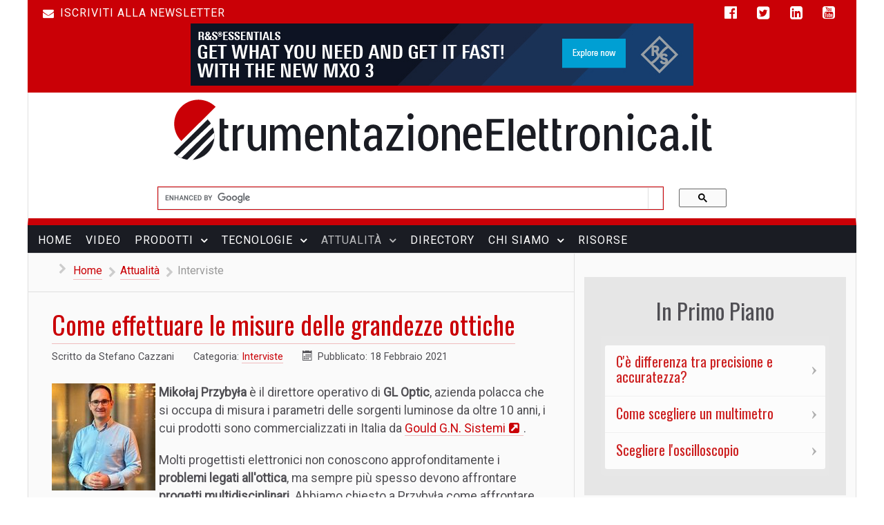

--- FILE ---
content_type: text/html; charset=utf-8
request_url: https://www.strumentazioneelettronica.it/attualita/interviste/?start=15
body_size: 14147
content:
                        <!DOCTYPE html>
<html lang="it-IT" dir="ltr">
        <head>
    
            <meta name="viewport" content="width=device-width, initial-scale=1.0">
        <meta http-equiv="X-UA-Compatible" content="IE=edge" />
        

        
            
         <meta charset="utf-8" />
	<base href="https://www.strumentazioneelettronica.it/attualita/interviste/" />
	<meta name="keywords" content="strumentazione, elettronica, misure, elettroniche, strumenti, elettronici" />
	<meta name="robots" content="max-snippet:-1, max-image-preview:large, max-video-preview:-1" />
	<meta property="og:locale" content="it_IT" />
	<meta property="og:title" content="Interviste strumentazione - Page 4" />
	<meta property="og:url" content="https://www.strumentazioneelettronica.it/attualita/interviste/?start=15" />
	<meta property="og:description" content="Le interviste ai protagonisti del settore della strumentazione elettronica in Italia e nel mondo" />
	<meta property="og:image" content="https://www.strumentazioneelettronica.it/images/headers/LOGO-SE3.png" />
	<meta name="description" content="Le interviste ai protagonisti del settore della strumentazione elettronica in Italia e nel mondo" />
	<meta name="generator" content="Joomla! - Open Source Content Management" />
	<title>Interviste strumentazione - Page 4</title>
	<link href="/attualita/interviste/rss.feed" rel="alternate" type="application/rss+xml" title="RSS 2.0" />
	<link href="/attualita/interviste/atom.feed" rel="alternate" type="application/atom+xml" title="Atom 1.0" />
	<link href="/favicon.ico" rel="shortcut icon" type="image/vnd.microsoft.icon" />
	<link href="/components/com_jcomments/tpl/default/style.css?v=3002" rel="stylesheet" />
	<link href="/plugins/system/jce/css/content.css?badb4208be409b1335b815dde676300e" rel="stylesheet" />
	<link href="/plugins/system/rokbox/assets/styles/rokbox.css" rel="stylesheet" />
	<link href="/modules/mod_raxo_allmode/tmpl/allmode-list/allmode-list.css" rel="stylesheet" />
	<link href="/modules/mod_raxo_allmode/tmpl/allmode-pagination/allmode-pagination.css" rel="stylesheet" />
	<link href="/media/gantry5/assets/css/lightcase.css" rel="stylesheet" />
	<link href="/media/gantry5/engines/nucleus/css-compiled/nucleus.css" rel="stylesheet" />
	<link href="/templates/rt_notio/custom/css-compiled/notio_15.css" rel="stylesheet" />
	<link href="/media/gantry5/assets/css/bootstrap-gantry.css" rel="stylesheet" />
	<link href="/media/gantry5/engines/nucleus/css-compiled/joomla.css" rel="stylesheet" />
	<link href="/media/jui/css/icomoon.css" rel="stylesheet" />
	<link href="/media/gantry5/assets/css/font-awesome.min.css" rel="stylesheet" />
	<link href="/templates/rt_notio/custom/css-compiled/notio-joomla_15.css" rel="stylesheet" />
	<link href="/templates/rt_notio/custom/css-compiled/custom_15.css" rel="stylesheet" />
	<link href="/templates/rt_notio/css/animate.css" rel="stylesheet" />
	<script type="application/json" class="joomla-script-options new">{"csrf.token":"d4f15c39a0ad46c2a8efa9303fecd240","system.paths":{"root":"","base":""}}</script>
	<script src="/media/jui/js/jquery.min.js?42bdd44f6db345d5e4d23aed8d962471"></script>
	<script src="/media/jui/js/jquery-noconflict.js?42bdd44f6db345d5e4d23aed8d962471"></script>
	<script src="/media/jui/js/jquery-migrate.min.js?42bdd44f6db345d5e4d23aed8d962471"></script>
	<script src="/media/system/js/caption.js?42bdd44f6db345d5e4d23aed8d962471"></script>
	<script src="/media/jui/js/bootstrap.min.js?42bdd44f6db345d5e4d23aed8d962471"></script>
	<script src="/media/system/js/mootools-core.js?42bdd44f6db345d5e4d23aed8d962471"></script>
	<script src="/media/system/js/core.js?42bdd44f6db345d5e4d23aed8d962471"></script>
	<script src="/media/system/js/mootools-more.js?42bdd44f6db345d5e4d23aed8d962471"></script>
	<script src="/plugins/system/rokbox/assets/js/rokbox.js"></script>
	<script src="/modules/mod_raxo_allmode/tmpl/allmode-pagination/allmode-pagination.js"></script>
	<script src="/media/jui/js/jquery.ui.core.min.js?42bdd44f6db345d5e4d23aed8d962471"></script>
	<script>
jQuery(window).on('load',  function() {
				new JCaption('img.caption');
			});jQuery(function($){ initTooltips(); $("body").on("subform-row-add", initTooltips); function initTooltips (event, container) { container = container || document;$(container).find(".hasTooltip").tooltip({"html": true,"container": "body"});} });if (typeof RokBoxSettings == 'undefined') RokBoxSettings = {pc: '100'};
	</script>
	<link rel="canonical" href="/attualita/interviste/?start=15" />
	<!-- Start: Dati strutturati di Google  -->
            
<script type="application/ld+json">
{
    "@context": "https://schema.org",
    "@type": "BreadcrumbList",
    "itemListElement": [
        {
            "@type": "ListItem",
            "position": 1,
            "name": "Home",
            "item": "https://www.strumentazioneelettronica.it/"
        },
        {
            "@type": "ListItem",
            "position": 2,
            "name": "Attualità",
            "item": "https://www.strumentazioneelettronica.it/attualita/"
        },
        {
            "@type": "ListItem",
            "position": 3,
            "name": "Interviste",
            "item": "https://www.strumentazioneelettronica.it/attualita/interviste/"
        }
    ]
}
</script>
            <!-- End: Dati strutturati di Google  -->

    
                    <link rel="apple-touch-icon" sizes="76x76" href="/apple-touch-icon.png">
<link rel="icon" type="image/png" sizes="32x32" href="/favicon-32x32.png">
<link rel="icon" type="image/png" sizes="16x16" href="/favicon-16x16.png">
<link rel="manifest" href="/site.webmanifest">
<link rel="mask-icon" href="/safari-pinned-tab.svg" color="#5bbad5">
<meta name="msapplication-TileColor" content="#da532c">
<meta name="theme-color" content="#ffffff">
<!-- Global site tag (gtag.js) - Google Analytics -->
<script async src="https://www.googletagmanager.com/gtag/js?id=UA-435959-12"></script>
<script>
  window.dataLayer = window.dataLayer || [];
  function gtag(){dataLayer.push(arguments);}
  gtag('js', new Date());
  gtag('config', 'UA-435959-12');
</script>
<!-- fine GA -->
<!-- GA outgoing -->
<script>
/**
* Monitoraggio link in uscita
<a href="http://www.example.com" onclick="trackOutboundLink('Outgoing/Download','Azienda','http://www.example.com'); return false;">Non perderti example.com</a>

*/
var trackOutboundLink = function(categoria, azienda, url) {
  gtag('event', azienda, {
    'event_category': categoria,
    'event_label': url,
    'transport_type': 'beacon',
    'event_callback': function(){document.location = url;}
  });
}
</script>
<!-- Fine GA outgoing -->
<!-- G Ads -->
<script async src="https://pagead2.googlesyndication.com/pagead/js/adsbygoogle.js?client=ca-pub-9439191508951334"
     crossorigin="anonymous"></script>
<!-- Fine G Ads -->
<!-- Bing -->

<script>(function(w,d,t,r,u){var f,n,i;w[u]=w[u]||[],f=function(){var o={ti:"4010021"};o.q=w[u],w[u]=new UET(o),w[u].push("pageLoad")},n=d.createElement(t),n.src=r,n.async=1,n.onload=n.onreadystatechange=function(){var s=this.readyState;s&&s!=="loaded"&&s!=="complete"||(f(),n.onload=n.onreadystatechange=null)},i=d.getElementsByTagName(t)[0],i.parentNode.insertBefore(n,i)})(window,document,"script","//bat.bing.com/bat.js","uetq");</script>
<!-- fine Bing -->
<!-- Mailchimp -->
<script id="mcjs">!function(c,h,i,m,p){m=c.createElement(h),p=c.getElementsByTagName(h)[0],m.async=1,m.src=i,p.parentNode.insertBefore(m,p)}(document,"script","https://chimpstatic.com/mcjs-connected/js/users/e986d7d76398377bbf42030ae/0580c620161467a293b9fc633.js");</script>
<!-- fine Mailchimp -->
            
</head>

    <body class="gantry site com_content view-category layout-blog no-task dir-ltr itemid-270 outline-15 g-offcanvas-left g-rightsidebar g-style-preset1">
        
                    

        <div id="g-offcanvas"  data-g-offcanvas-swipe="0" data-g-offcanvas-css3="1">
                        <div class="g-grid">                        

        <div class="g-block size-100 btn-menu">
             <div id="mobile-menu-1944-particle" class="g-content g-particle">            <div id="g-mobilemenu-container" data-g-menu-breakpoint="51rem"></div>
            </div>
        </div>
            </div>
    </div>
        <div id="g-page-surround">
            <div class="g-offcanvas-hide g-offcanvas-toggle" role="navigation" data-offcanvas-toggle aria-controls="g-offcanvas" aria-expanded="false"><i class="fa fa-fw fa-bars"></i></div>                        

                                            
        <div class="g-container">        <section id="g-top" class="g-default-top">
                                        <div class="g-grid">                        

        <div class="g-block size-100">
             <div class="g-system-messages">
                                            <div id="system-message-container">
    </div>

            
    </div>
        </div>
            </div>
                            <div class="g-grid">                        

        <div class="g-block size-50 smallpaddingall nomarginbottom nomargintop align-left hidden-phone">
             <div id="menu-3861-particle" class="g-content g-particle">            <nav class="g-main-nav" data-g-hover-expand="true">
        <ul class="g-toplevel">
                                                                                                                
        
                
        
                
        
        <li class="g-menu-item g-menu-item-type-component g-menu-item-296 g-standard  ">
                            <a class="g-menu-item-container" href="/newsletter-201406191332/">
                                                <i class="fa fa-envelope" aria-hidden="true"></i>
                                                    <span class="g-menu-item-content">
                                    <span class="g-menu-item-title">ISCRIVITI ALLA NEWSLETTER</span>
            
                    </span>
                                                </a>
                                </li>
    
    
        </ul>
    </nav>
            </div>
        </div>
                    

        <div class="g-block size-50 nomargintop nomarginbottom smallpaddingall align-right hidden-phone">
             <div id="menu-6824-particle" class="g-content g-particle">            <nav class="g-main-nav" data-g-hover-expand="true">
        <ul class="g-toplevel">
                                                                                                                
                                                                                                                                
                
        
                
        
        <li class="g-menu-item g-menu-item-type-url g-menu-item-475 g-standard  ">
                            <a class="g-menu-item-container" href="https://www.facebook.com/StrumentazioneElettronica/" title="Facebook" aria-label="Facebook" target="_blank" rel="noopener&#x20;noreferrer">
                                                <i class="fa fa-facebook-official fa-lg" aria-hidden="true"></i>
                                                    <span class="g-menu-item-content">
                            
                    </span>
                                                </a>
                                </li>
    
                                                                                                
                                                                                                                                
                
        
                
        
        <li class="g-menu-item g-menu-item-type-url g-menu-item-476 g-standard  ">
                            <a class="g-menu-item-container" href="https://twitter.com/strumentazione" title="Twitter" aria-label="Twitter" target="_blank" rel="noopener&#x20;noreferrer">
                                                <i class="fa fa-twitter-square fa-lg" aria-hidden="true"></i>
                                                    <span class="g-menu-item-content">
                            
                    </span>
                                                </a>
                                </li>
    
                                                                                                
                                                                                                                                
                
        
                
        
        <li class="g-menu-item g-menu-item-type-url g-menu-item-477 g-standard  ">
                            <a class="g-menu-item-container" href="https://www.linkedin.com/company/strumentazioneelettronica" title="Linked In" aria-label="Linked In" target="_blank" rel="noopener&#x20;noreferrer">
                                                <i class="fa fa-linkedin-square fa-lg" aria-hidden="true"></i>
                                                    <span class="g-menu-item-content">
                            
                    </span>
                                                </a>
                                </li>
    
                                                                                                
                                                                                                                                
                
        
                
        
        <li class="g-menu-item g-menu-item-type-url g-menu-item-478 g-standard  ">
                            <a class="g-menu-item-container" href="https://www.youtube.com/channel/UCyHnExyn8NRilx3Qmscdsew/" title="You Tube" aria-label="You Tube" target="_blank" rel="noopener&#x20;noreferrer">
                                                <i class="fa fa-youtube-square fa-lg" aria-hidden="true"></i>
                                                    <span class="g-menu-item-content">
                            
                    </span>
                                                </a>
                                </li>
    
    
        </ul>
    </nav>
            </div>
        </div>
            </div>
            
    </section></div>
                                        
        <div class="g-container">        <section id="g-navigation" class="section-horizontal-paddings g-default-navigation center">
                                        <div class="g-grid">                        

        <div class="g-block size-100 nomarginall nopaddingall hidden-desktop hidden-tablet" style="background-color&#x3A;&#x23;fff">
             <div class="g-content">
                                    <div class="platform-content"><div class="moduletable nomarginall nopaddingall hidden-desktop hidden-tablet">
						

<div class="customnomarginall nopaddingall hidden-desktop hidden-tablet"  >
	<p><a href="https://www.strumentazioneelettronica.it/"><img src="/images/headers/LOGO-SE3.png" alt="www.strumentazioneelettronica.it" style="display: block; margin-top:20px; margin-left: 2.5rem; margin-right: 20px; width: 84%; border: 0px solid #000000;" title="www.strumentazioneelettronica.it" /></a></p></div>
		</div></div>
            
        </div>
        </div>
            </div>
                            <div class="g-grid">                        

        <div class="g-block size-100 nopaddingall nomargintop hidden-phone">
             <div class="g-content">
                                    <div class="platform-content"><div class="moduletable flush">
						

<div class="customflush"  >
	<!-- Strumentazione_Leaderboard_728-90--> <a href="https://www.rohde-schwarz.com/it/prodotti/misura-e-collaudo/oscilloscopi/promotion/next-generation_255909.html" target="_blank" rel="noopener" title="Oscilloscopio Rohde &amp; Schwarz R&amp;S MXO 3"><img src="/images/banners/2601-Rohde_MXO3_728x90.jpg" alt="Oscilloscopio Rohde &amp; Schwarz MXO 3" width="728" height="90" title="Offerta speciale Rohde &amp; Schwarz" /></a></div>
		</div></div>
            
        </div>
        </div>
            </div>
            
    </section></div>
                                        
        <div class="g-container">        <header id="g-header" class="g-default-header nomarginall">
                                        <div class="g-grid">                        

        <div class="g-block size-100 g-logo nopaddingall hidden-phone" Style="background-color&#x3A;&#x20;&#x23;ffffff&#x3B;&#x20;padding-top&#x3A;10px&#x3B;&#x20;border-left&#x3A;1px&#x20;solid&#x20;&#x20;&#x23;e0e0e0&#x3B;&#x20;border-right&#x3A;1px&#x20;solid&#x20;&#x20;&#x23;e0e0e0&#x3B;">
             <div class="g-content">
                                    <div class="platform-content"><div class="moduletable nomarginall nopaddingall hidden-phone ">
						

<div class="customnomarginall nopaddingall hidden-phone "  >
	<p><a href="/"><img src="/images/headers/LOGO-SE3.png" alt="www.strumentazioneelettronica.it" style="display: block; margin-left: auto; margin-right: auto; border: 0px solid #000000;" title="www.strumentazioneelettronica.it" /></a></p></div>
		</div></div>
            
        </div>
        </div>
            </div>
                            <div class="g-grid">                        

        <div class="g-block size-100 center nopaddingall visible-phone" style="background-color&#x3A;&#x23;fff&#x3B;">
             <div class="g-content">
                                    <div class="platform-content"><div class="moduletable flush">
						

<div class="customflush"  >
	<a href="https://www.rohde-schwarz.com/it/prodotti/misura-e-collaudo/oscilloscopi/promotion/next-generation_255909.html" title="Oscilloscopio R&amp;S MXO 3"><img src="/images/banners/2601-Rohde_MXO3_728x90.jpg" alt="Oscilloscopio R&amp;S MXO 3" width="728" height="90" /></a></div>
		</div></div>
            
        </div>
        </div>
            </div>
                            <div class="g-grid">                        

        <div class="g-block size-15 hidden-phone" style="background-color&#x3A;&#x23;ffffff&#x3B;border-bottom&#x3A;10px&#x20;solid&#x20;&#x23;ca0006&#x3B;&#x20;border-left&#x3A;1px&#x20;solid&#x20;&#x20;&#x23;e0e0e0&#x3B;">
             <div class="g-content">
                                    <div class="platform-content"><div class="moduletable ">
						

<div class="custom"  >
	</div>
		</div></div>
            
        </div>
        </div>
                    

        <div class="g-block size-70 nomarginall nopaddingall align-right" style="background-color&#x3A;&#x23;ffffff&#x3B;border-bottom&#x3A;10px&#x20;solid&#x20;&#x23;ca0006">
             <div class="g-content">
                                    <div class="platform-content"><div class="moduletable ">
						

<div class="custom"  >
	<script type="text/javascript">
	(function() {
		var cx = 'partner-pub-9439191508951334:evgopv-elli';
		var gcse = document.createElement('script');
		gcse.type = 'text/javascript';
		gcse.async = true;
		gcse.src = 'https://cse.google.com/cse.js?cx=' + cx;
		var s = document.getElementsByTagName('script')[0];
		s.parentNode.insertBefore(gcse, s);
	})();
</script>
<gcse:searchbox-only>resultsUrl="https://www.strumentazioneelettronica.it/risultati-ricerca/"</gcse:searchbox-only></div>
		</div></div>
            
        </div>
        </div>
                    

        <div class="g-block size-15 hidden-phone" style="background-color&#x3A;&#x23;ffffff&#x3B;border-bottom&#x3A;10px&#x20;solid&#x20;&#x23;ca0006&#x3B;border-right&#x3A;1px&#x20;solid&#x20;&#x20;&#x23;e0e0e0&#x3B;">
             <div class="g-content">
                                    <div class="platform-content"><div class="moduletable ">
						

<div class="custom"  >
			<div class="moduletable ">
						

<div class="custom"  >
	</div>
		</div>
	</div>
		</div></div>
            
        </div>
        </div>
            </div>
                            <div class="g-grid">                        

        <div class="g-block size-100 nopaddingall" style="margin&#x3A;7px&#x3B;">
             <div id="menu-9191-particle" class="g-content g-particle">            <nav class="g-main-nav" data-g-mobile-target data-g-hover-expand="true">
        <ul class="g-toplevel">
                                                                                                                
        
                
        
                
        
        <li class="g-menu-item g-menu-item-type-component g-menu-item-211 g-standard  ">
                            <a class="g-menu-item-container" href="/">
                                                                <span class="g-menu-item-content">
                                    <span class="g-menu-item-title">Home</span>
            
                    </span>
                                                </a>
                                </li>
    
                                                                                                
        
                
        
                
        
        <li class="g-menu-item g-menu-item-type-component g-menu-item-295 g-standard  ">
                            <a class="g-menu-item-container" href="/video/">
                                                                <span class="g-menu-item-content">
                                    <span class="g-menu-item-title">Video</span>
            
                    </span>
                                                </a>
                                </li>
    
                                                                                                
        
                
        
                
        
        <li class="g-menu-item g-menu-item-type-component g-menu-item-242 g-parent g-standard g-menu-item-link-parent ">
                            <a class="g-menu-item-container" href="/nuovi-prodotti/">
                                                                <span class="g-menu-item-content">
                                    <span class="g-menu-item-title">Prodotti</span>
            
                    </span>
                    <span class="g-menu-parent-indicator" data-g-menuparent=""></span>                            </a>
                                                                            <ul class="g-dropdown g-inactive g-fade g-dropdown-right">
            <li class="g-dropdown-column">
                        <div class="g-grid">
                        <div class="g-block size-100">
            <ul class="g-sublevel">
                <li class="g-level-1 g-go-back">
                    <a class="g-menu-item-container" href="#" data-g-menuparent=""><span>Back</span></a>
                </li>
                                                                                                                    
        
                
        
                
        
        <li class="g-menu-item g-menu-item-type-component g-menu-item-251  ">
                            <a class="g-menu-item-container" href="/nuovi-prodotti/acquisizione-dati/">
                                                                <span class="g-menu-item-content">
                                    <span class="g-menu-item-title">Acquisizione Dati</span>
            
                    </span>
                                                </a>
                                </li>
    
                                                                                                
        
                
        
                
        
        <li class="g-menu-item g-menu-item-type-component g-menu-item-265  ">
                            <a class="g-menu-item-container" href="/nuovi-prodotti/analizzatori-logici/">
                                                                <span class="g-menu-item-content">
                                    <span class="g-menu-item-title">Analizzatori logici</span>
            
                    </span>
                                                </a>
                                </li>
    
                                                                                                
        
                
        
                
        
        <li class="g-menu-item g-menu-item-type-component g-menu-item-263  ">
                            <a class="g-menu-item-container" href="/nuovi-prodotti/ate/">
                                                                <span class="g-menu-item-content">
                                    <span class="g-menu-item-title">ATE</span>
            
                    </span>
                                                </a>
                                </li>
    
                                                                                                
        
                
        
                
        
        <li class="g-menu-item g-menu-item-type-component g-menu-item-264  ">
                            <a class="g-menu-item-container" href="/nuovi-prodotti/generatori/">
                                                                <span class="g-menu-item-content">
                                    <span class="g-menu-item-title">Generatori</span>
            
                    </span>
                                                </a>
                                </li>
    
                                                                                                
        
                
        
                
        
        <li class="g-menu-item g-menu-item-type-component g-menu-item-275  ">
                            <a class="g-menu-item-container" href="/nuovi-prodotti/industriale/">
                                                                <span class="g-menu-item-content">
                                    <span class="g-menu-item-title">Industriale</span>
            
                    </span>
                                                </a>
                                </li>
    
                                                                                                
        
                
        
                
        
        <li class="g-menu-item g-menu-item-type-component g-menu-item-276  ">
                            <a class="g-menu-item-container" href="/nuovi-prodotti/multimetri/">
                                                                <span class="g-menu-item-content">
                                    <span class="g-menu-item-title">Multimetri</span>
            
                    </span>
                                                </a>
                                </li>
    
                                                                                                
        
                
        
                
        
        <li class="g-menu-item g-menu-item-type-component g-menu-item-243  ">
                            <a class="g-menu-item-container" href="/nuovi-prodotti/oscilloscopi/">
                                                                <span class="g-menu-item-content">
                                    <span class="g-menu-item-title">Oscilloscopi</span>
            
                    </span>
                                                </a>
                                </li>
    
                                                                                                
        
                
        
                
        
        <li class="g-menu-item g-menu-item-type-component g-menu-item-271  ">
                            <a class="g-menu-item-container" href="/nuovi-prodotti/general-purpose/">
                                                                <span class="g-menu-item-content">
                                    <span class="g-menu-item-title">Pluriuso</span>
            
                    </span>
                                                </a>
                                </li>
    
                                                                                                
        
                
        
                
        
        <li class="g-menu-item g-menu-item-type-component g-menu-item-244  ">
                            <a class="g-menu-item-container" href="/nuovi-prodotti/analizzatori-di-spettro-e-segnali/">
                                                                <span class="g-menu-item-content">
                                    <span class="g-menu-item-title">RF e Microonde</span>
            
                    </span>
                                                </a>
                                </li>
    
                                                                                                
        
                
        
                
        
        <li class="g-menu-item g-menu-item-type-component g-menu-item-252  ">
                            <a class="g-menu-item-container" href="/nuovi-prodotti/telecom/">
                                                                <span class="g-menu-item-content">
                                    <span class="g-menu-item-title">Telecom</span>
            
                    </span>
                                                </a>
                                </li>
    
                                                                                                
        
                
        
                
        
        <li class="g-menu-item g-menu-item-type-component g-menu-item-504  ">
                            <a class="g-menu-item-container" href="/nuovi-prodotti/sensori/">
                                                                <span class="g-menu-item-content">
                                    <span class="g-menu-item-title">Sensori</span>
            
                    </span>
                                                </a>
                                </li>
    
    
            </ul>
        </div>
            </div>

            </li>
        </ul>
            </li>
    
                                                                                                
        
                
        
                
        
        <li class="g-menu-item g-menu-item-type-component g-menu-item-245 g-parent g-standard g-menu-item-link-parent ">
                            <a class="g-menu-item-container" href="/tecnologie/">
                                                                <span class="g-menu-item-content">
                                    <span class="g-menu-item-title">Tecnologie</span>
            
                    </span>
                    <span class="g-menu-parent-indicator" data-g-menuparent=""></span>                            </a>
                                                                            <ul class="g-dropdown g-inactive g-fade g-dropdown-right">
            <li class="g-dropdown-column">
                        <div class="g-grid">
                        <div class="g-block size-100">
            <ul class="g-sublevel">
                <li class="g-level-1 g-go-back">
                    <a class="g-menu-item-container" href="#" data-g-menuparent=""><span>Back</span></a>
                </li>
                                                                                                                    
        
                
        
                
        
        <li class="g-menu-item g-menu-item-type-component g-menu-item-249  ">
                            <a class="g-menu-item-container" href="/tecnologie/faq/">
                                                                <span class="g-menu-item-content">
                                    <span class="g-menu-item-title">FAQ</span>
            
                    </span>
                                                </a>
                                </li>
    
                                                                                                
        
                
        
                
        
        <li class="g-menu-item g-menu-item-type-component g-menu-item-250  ">
                            <a class="g-menu-item-container" href="/tecnologie/mr-volt/">
                                                                <span class="g-menu-item-content">
                                    <span class="g-menu-item-title">Dr Volt</span>
            
                    </span>
                                                </a>
                                </li>
    
                                                                                                
        
                
        
                
        
        <li class="g-menu-item g-menu-item-type-component g-menu-item-247  ">
                            <a class="g-menu-item-container" href="/tecnologie/analog-test/">
                                                                <span class="g-menu-item-content">
                                    <span class="g-menu-item-title">Misure Analogiche</span>
            
                    </span>
                                                </a>
                                </li>
    
                                                                                                
        
                
        
                
        
        <li class="g-menu-item g-menu-item-type-component g-menu-item-278  ">
                            <a class="g-menu-item-container" href="/tecnologie/digital-test/">
                                                                <span class="g-menu-item-content">
                                    <span class="g-menu-item-title">Misure Digitali</span>
            
                    </span>
                                                </a>
                                </li>
    
                                                                                                
        
                
        
                
        
        <li class="g-menu-item g-menu-item-type-component g-menu-item-273  ">
                            <a class="g-menu-item-container" href="/tecnologie/telecom/">
                                                                <span class="g-menu-item-content">
                                    <span class="g-menu-item-title">Telecom</span>
            
                    </span>
                                                </a>
                                </li>
    
                                                                                                
        
                
        
                
        
        <li class="g-menu-item g-menu-item-type-component g-menu-item-246  ">
                            <a class="g-menu-item-container" href="/tecnologie/wireless/">
                                                                <span class="g-menu-item-content">
                                    <span class="g-menu-item-title">Wireless</span>
            
                    </span>
                                                </a>
                                </li>
    
                                                                                                
        
                
        
                
        
        <li class="g-menu-item g-menu-item-type-component g-menu-item-782  ">
                            <a class="g-menu-item-container" href="/tecnologie/in-primo-piano/">
                                                                <span class="g-menu-item-content">
                                    <span class="g-menu-item-title">In Primo Piano</span>
            
                    </span>
                                                </a>
                                </li>
    
                                                                                                
        
                
        
                
        
        <li class="g-menu-item g-menu-item-type-component g-menu-item-281  ">
                            <a class="g-menu-item-container" href="/tecnologie/libri-20090527250/">
                                                                <span class="g-menu-item-content">
                                    <span class="g-menu-item-title">Libri</span>
            
                    </span>
                                                </a>
                                </li>
    
                                                                                                
        
                
        
                
        
        <li class="g-menu-item g-menu-item-type-component g-menu-item-521  ">
                            <a class="g-menu-item-container" href="/tecnologie/risorse/">
                                                                <span class="g-menu-item-content">
                                    <span class="g-menu-item-title">Risorse</span>
            
                    </span>
                                                </a>
                                </li>
    
    
            </ul>
        </div>
            </div>

            </li>
        </ul>
            </li>
    
                                                                                                
        
                
        
                
        
        <li class="g-menu-item g-menu-item-type-component g-menu-item-253 g-parent active g-standard g-menu-item-link-parent ">
                            <a class="g-menu-item-container" href="/attualita/">
                                                                <span class="g-menu-item-content">
                                    <span class="g-menu-item-title">Attualità</span>
            
                    </span>
                    <span class="g-menu-parent-indicator" data-g-menuparent=""></span>                            </a>
                                                                            <ul class="g-dropdown g-inactive g-fade g-dropdown-right">
            <li class="g-dropdown-column">
                        <div class="g-grid">
                        <div class="g-block size-100">
            <ul class="g-sublevel">
                <li class="g-level-1 g-go-back">
                    <a class="g-menu-item-container" href="#" data-g-menuparent=""><span>Back</span></a>
                </li>
                                                                                                                    
        
                
        
                
        
        <li class="g-menu-item g-menu-item-type-component g-menu-item-266 g-parent g-menu-item-link-parent ">
                            <a class="g-menu-item-container" href="/agenda/">
                                                                <span class="g-menu-item-content">
                                    <span class="g-menu-item-title">Agenda</span>
            
                    </span>
                    <span class="g-menu-parent-indicator" data-g-menuparent=""></span>                            </a>
                                                                            <ul class="g-dropdown g-inactive g-fade g-dropdown-right">
            <li class="g-dropdown-column">
                        <div class="g-grid">
                        <div class="g-block size-100">
            <ul class="g-sublevel">
                <li class="g-level-2 g-go-back">
                    <a class="g-menu-item-container" href="#" data-g-menuparent=""><span>Back</span></a>
                </li>
                                                                                                                    
        
                
        
                
        
        <li class="g-menu-item g-menu-item-type-component g-menu-item-268  ">
                            <a class="g-menu-item-container" href="/agenda/fiere-e-seminari/">
                                                                <span class="g-menu-item-content">
                                    <span class="g-menu-item-title">Fiere e seminari</span>
            
                    </span>
                                                </a>
                                </li>
    
                                                                                                
        
                
        
                
        
        <li class="g-menu-item g-menu-item-type-component g-menu-item-267  ">
                            <a class="g-menu-item-container" href="/agenda/corsi/">
                                                                <span class="g-menu-item-content">
                                    <span class="g-menu-item-title">Corsi</span>
            
                    </span>
                                                </a>
                                </li>
    
    
            </ul>
        </div>
            </div>

            </li>
        </ul>
            </li>
    
                                                                                                
        
                
        
                
        
        <li class="g-menu-item g-menu-item-type-component g-menu-item-269  ">
                            <a class="g-menu-item-container" href="/attualita/accordi/">
                                                                <span class="g-menu-item-content">
                                    <span class="g-menu-item-title">Accordi</span>
            
                    </span>
                                                </a>
                                </li>
    
                                                                                                
        
                
        
                
        
        <li class="g-menu-item g-menu-item-type-component g-menu-item-270 active  ">
                            <a class="g-menu-item-container" href="/attualita/interviste/">
                                                                <span class="g-menu-item-content">
                                    <span class="g-menu-item-title">Interviste</span>
            
                    </span>
                                                </a>
                                </li>
    
                                                                                                
        
                
        
                
        
        <li class="g-menu-item g-menu-item-type-component g-menu-item-277  ">
                            <a class="g-menu-item-container" href="/attualita/opinioni/">
                                                                <span class="g-menu-item-content">
                                    <span class="g-menu-item-title">Opinioni</span>
            
                    </span>
                                                </a>
                                </li>
    
                                                                                                
        
                
        
                
        
        <li class="g-menu-item g-menu-item-type-component g-menu-item-283  ">
                            <a class="g-menu-item-container" href="/attualita/notizie/">
                                                                <span class="g-menu-item-content">
                                    <span class="g-menu-item-title">Notizie</span>
            
                    </span>
                                                </a>
                                </li>
    
    
            </ul>
        </div>
            </div>

            </li>
        </ul>
            </li>
    
                                                                                                
        
                
        
                
        
        <li class="g-menu-item g-menu-item-type-component g-menu-item-292 g-standard  ">
                            <a class="g-menu-item-container" href="/directory/">
                                                                <span class="g-menu-item-content">
                                    <span class="g-menu-item-title">Directory</span>
            
                    </span>
                                                </a>
                                </li>
    
                                                                                                
        
                
        
                
        
        <li class="g-menu-item g-menu-item-type-alias g-menu-item-255 g-parent g-standard g-menu-item-link-parent ">
                            <a class="g-menu-item-container" href="/chi-siamo-2008033145/">
                                                                <span class="g-menu-item-content">
                                    <span class="g-menu-item-title">Chi Siamo</span>
            
                    </span>
                    <span class="g-menu-parent-indicator" data-g-menuparent=""></span>                            </a>
                                                                            <ul class="g-dropdown g-inactive g-fade g-dropdown-right">
            <li class="g-dropdown-column">
                        <div class="g-grid">
                        <div class="g-block size-100">
            <ul class="g-sublevel">
                <li class="g-level-1 g-go-back">
                    <a class="g-menu-item-container" href="#" data-g-menuparent=""><span>Back</span></a>
                </li>
                                                                                                                    
        
                
        
                
        
        <li class="g-menu-item g-menu-item-type-component g-menu-item-256  ">
                            <a class="g-menu-item-container" href="/chi-siamo-2008033145/">
                                                                <span class="g-menu-item-content">
                                    <span class="g-menu-item-title">Presentazione</span>
            
                    </span>
                                                </a>
                                </li>
    
                                                                                                
        
                
        
                
        
        <li class="g-menu-item g-menu-item-type-component g-menu-item-226  ">
                            <a class="g-menu-item-container" href="/contatti-202411193226/">
                                                                <span class="g-menu-item-content">
                                    <span class="g-menu-item-title">Contatti</span>
            
                    </span>
                                                </a>
                                </li>
    
                                                                                                
        
                
        
                
        
        <li class="g-menu-item g-menu-item-type-component g-menu-item-282  ">
                            <a class="g-menu-item-container" href="/advertising-20091109343/">
                                                <i class="fa fa-globe" aria-hidden="true"></i>
                                                    <span class="g-menu-item-content">
                                    <span class="g-menu-item-title">Advertising</span>
            
                    </span>
                                                </a>
                                </li>
    
                                                                                                
        
                
        
                
        
        <li class="g-menu-item g-menu-item-type-url g-menu-item-286  ">
                            <a class="g-menu-item-container" href="http://www.vertigonet.it/offerte-lavoro-milano/">
                                                                <span class="g-menu-item-content">
                                    <span class="g-menu-item-title">Lavora con noi</span>
            
                    </span>
                                                </a>
                                </li>
    
                                                                                                
        
                
        
                
        
        <li class="g-menu-item g-menu-item-type-component g-menu-item-258  ">
                            <a class="g-menu-item-container" href="/1/privacy-policy-2008041053/">
                                                                <span class="g-menu-item-content">
                                    <span class="g-menu-item-title">Privacy Policy</span>
            
                    </span>
                                                </a>
                                </li>
    
    
            </ul>
        </div>
            </div>

            </li>
        </ul>
            </li>
    
                                                                                                
        
                
        
                
        
        <li class="g-menu-item g-menu-item-type-alias g-menu-item-522 g-standard  ">
                            <a class="g-menu-item-container" href="/tecnologie/risorse/">
                                                                <span class="g-menu-item-content">
                                    <span class="g-menu-item-title">Risorse</span>
            
                    </span>
                                                </a>
                                </li>
    
    
        </ul>
    </nav>
            </div>
        </div>
            </div>
            
    </header></div>
                                    
                                
    
    
            <div class="g-container">    <section id="g-container-main" class="g-wrapper g-default-main" style="border&#x3A;&#x20;1px&#x20;solid&#x20;&#x23;e0e0e0&#x3B;">
                            <div class="g-grid">                        

        <div id="se-main" class="g-block size-66 equal-height">
             <section id="g-mainbar" style="border-right&#x3A;&#x20;1px&#x20;solid&#x20;&#x23;e0e0e0&#x3B;">
                                        <div class="g-grid">                        

        <div class="g-block size-100 nopaddingbottom smallpaddingtop hidden-phone" style="border-bottom&#x3A;&#x20;1px&#x20;solid&#x20;&#x23;e0e0e0&#x3B;">
             <div class="g-content">
                                    <div class="platform-content"><div class="moduletable ">
						<div aria-label="breadcrum" role="navigation">
	<ul  class="breadcrumb">
					<li class="active">
				<span class="divider icon-location"></span>
			</li>
		
						<li  >
											<a  href="/" class="pathway"><span >Home</span></a>
					
											<span class="divider">
							<img src="/media/system/images/arrow.png" alt="" />						</span>
										<meta  content="1">
				</li>
							<li  >
											<a  href="/attualita/" class="pathway"><span >Attualità</span></a>
					
											<span class="divider">
							<img src="/media/system/images/arrow.png" alt="" />						</span>
										<meta  content="2">
				</li>
							<li   class="active">
					<span >
						Interviste					</span>
					<meta  content="3">
				</li>
				</ul>
</div>
		</div></div>
            
        </div>
        </div>
            </div>
                            <div class="g-grid">                        

        <div class="g-block size-100 smallpaddingtop">
             <div class="g-content">
                                                            <div class="platform-content row-fluid"><div class="span12"><div class="blog" >
	
		
	
	
	
		
	
																	<div class="items-row cols-1 row-0 row-fluid clearfix">
						<div class="span12">
				<div class="item column-1"
					itemprop="blogPost" >
					
	<div class="page-header">
					<h2 >
									<a href="/attualita/interviste/come-effettuare-le-misure-delle-grandezze-ottiche-202102182688/" >
						Come effettuare le misure delle grandezze ottiche					</a>
							</h2>
		
		
		
			</div>



			<dl class="article-info muted">

		
			<dt class="article-info-term">
									Dettagli							</dt>

							<dd class="createdby"  >
					Scritto da <span >Stefano Cazzani</span>	</dd>
			
			
										<dd class="category-name">
																		Categoria: <a href="/attualita/interviste/" itemprop="genre">Interviste</a>							</dd>			
			
										<dd class="published">
				<span class="icon-calendar" aria-hidden="true"></span>
				<time datetime="2021-02-18T16:15:19+01:00" >
					Pubblicato: 18 Febbraio 2021				</time>
			</dd>			
		
					
			
						</dl>




<p><strong><a href="/images/2021/2102-Gould-GL-Optic-Przybyla.jpg" target="_blank" data-rokbox="1"><img src="/images/2021/thumbnails/thumb_2102-Gould-GL-Optic-Przybyla.jpg" alt="Mikołaj Przybyła" width="150" height="155" style="margin-right: 5px; float: left;" title="Mikołaj Przybyła" /></a>Mikołaj Przybyła</strong> è il direttore operativo di <strong>GL Optic</strong>, azienda polacca che si occupa di misura i parametri delle sorgenti luminose da oltre 10 anni, i cui prodotti sono commercializzati in Italia da <a href="https://www.gouldgnsistemi.it/brand/ditect/" rel="sponsored" class="outbound" onclick="trackOutboundLink('Outgoing','Gould G.N. Sistemi','https://www.gouldgnsistemi.it/brand/gl-optic/'); return false;">Gould G.N. Sistemi</a>.</p>
<p>Molti progettisti elettronici non conoscono approfonditamente i <strong>problemi legati all'ottica</strong>, ma sempre più spesso devono affrontare <strong>progetti multidisciplinari</strong>. Abbiamo chiesto a&nbsp;Przybyła come affrontare una situazione del genere.</p>



	
<p class="readmore">
			<a class="btn" href="/attualita/interviste/come-effettuare-le-misure-delle-grandezze-ottiche-202102182688/"  aria-label="Leggi tutto:  Come effettuare le misure delle grandezze ottiche">
			<span class="icon-chevron-right" aria-hidden="true"></span> 
			Leggi tutto: 			Come effettuare le misure delle grandezze ottiche		</a>
	</p>



				</div>
				<!-- end item -->
							</div><!-- end span -->
							</div><!-- end row -->
																			<div class="items-row cols-1 row-1 row-fluid clearfix">
						<div class="span12">
				<div class="item column-1"
					itemprop="blogPost" >
					
	<div class="page-header">
					<h2 >
									<a href="/attualita/interviste/qual-e-stata-la-miglior-rete-mobile-in-italia-nel-2020-202012302665/" >
						Qual è stata la miglior rete mobile in Italia nel 2020?					</a>
							</h2>
		
		
		
			</div>



			<dl class="article-info muted">

		
			<dt class="article-info-term">
									Dettagli							</dt>

							<dd class="createdby"  >
					Scritto da <span >Stefano Cazzani</span>	</dd>
			
			
										<dd class="category-name">
																		Categoria: <a href="/attualita/interviste/" itemprop="genre">Interviste</a>							</dd>			
			
										<dd class="published">
				<span class="icon-calendar" aria-hidden="true"></span>
				<time datetime="2020-12-30T17:03:13+01:00" >
					Pubblicato: 30 Dicembre 2020				</time>
			</dd>			
		
					
			
						</dl>




<p><a href="/images/2020/2012-Tutela-Tom_Luke.jpg" target="_blank" data-rokbox="1"><img src="/images/2020/thumbnails/thumb_2012-Tutela-Tom_Luke.jpg" alt="Tom Luke, VP di Tutela" width="150" height="150" style="margin-right: 5px; float: left;" title="Tom Luke, VP di Tutela" /></a>Quest’anno ha rappresentato un importante <strong>banco di prova</strong> per gli <strong>operatori di rete mobile</strong> di tutto il mondo, che hanno dovuto affrontare numerose problematiche per rispondere a un <strong>improvviso innalzamento dei livelli di traffico</strong> dei dati rispetto ai tipici valori medi giornalieri.</p>
<p>Ma quale quale rete mobile ha <strong>funzionato meglio in Italia nel 2020?</strong> Lo abbiamo chiesto a <strong>Tom Luke</strong>, <em>Vice President</em> di&nbsp;<strong>Tutela</strong>, multinazionale indipendente specializzata nella <strong>raccolta dati tramite crowdsourcing</strong> provenienti da un <strong>campione di oltre 300 milioni di utenti</strong> che utilizzano smartphone.</p>



	
<p class="readmore">
			<a class="btn" href="/attualita/interviste/qual-e-stata-la-miglior-rete-mobile-in-italia-nel-2020-202012302665/"  aria-label="Leggi tutto:  Qual è stata la miglior rete mobile in Italia nel 2020?">
			<span class="icon-chevron-right" aria-hidden="true"></span> 
			Leggi tutto: 			Qual è stata la miglior rete mobile in Italia nel 2020?		</a>
	</p>



				</div>
				<!-- end item -->
							</div><!-- end span -->
							</div><!-- end row -->
																			<div class="items-row cols-1 row-2 row-fluid clearfix">
						<div class="span12">
				<div class="item column-1"
					itemprop="blogPost" >
					
	<div class="page-header">
					<h2 >
									<a href="/attualita/interviste/la-strumentazione-per-un-futuro-sostenibile-202011172649/" >
						La strumentazione per un futuro sostenibile					</a>
							</h2>
		
		
		
			</div>



			<dl class="article-info muted">

		
			<dt class="article-info-term">
									Dettagli							</dt>

							<dd class="createdby"  >
					Scritto da <span >Stefano Cazzani</span>	</dd>
			
			
										<dd class="category-name">
																		Categoria: <a href="/attualita/interviste/" itemprop="genre">Interviste</a>							</dd>			
			
										<dd class="published">
				<span class="icon-calendar" aria-hidden="true"></span>
				<time datetime="2020-11-17T16:59:03+01:00" >
					Pubblicato: 17 Novembre 2020				</time>
			</dd>			
		
					
			
						</dl>




<p><a href="/images/2020/2011-Analog-karim_hamed.jpg" target="_blank" data-rokbox="1"><img src="/images/2020/thumbnails/thumb_2011-Analog-karim_hamed.jpg" alt="Karim Hamed" width="150" height="150" style="margin-right: 5px; float: left;" title="Karim Hamed" /></a>La <strong>sostenibilità ambientale</strong> è un tema al centro dell'interesse di ogni progettista elettronico.</p>
<p>Ne abbiamo parlato con&nbsp;<strong>Karim Hamed</strong>, General Manager Instrumentation Business di <strong>Analog Devices</strong>.</p>
<p>Analog Devices produce componenti elettronici per molteplici applicazioni, tra cui quello della <strong>misura</strong>, per il quale fornisce moltissime soluzioni che ritroviamo all'interno di numerosissimi sistemi e strumenti.</p>



	
<p class="readmore">
			<a class="btn" href="/attualita/interviste/la-strumentazione-per-un-futuro-sostenibile-202011172649/"  aria-label="Leggi tutto:  La strumentazione per un futuro sostenibile">
			<span class="icon-chevron-right" aria-hidden="true"></span> 
			Leggi tutto: 			La strumentazione per un futuro sostenibile		</a>
	</p>



				</div>
				<!-- end item -->
							</div><!-- end span -->
							</div><!-- end row -->
																			<div class="items-row cols-1 row-3 row-fluid clearfix">
						<div class="span12">
				<div class="item column-1"
					itemprop="blogPost" >
					
	<div class="page-header">
					<h2 >
									<a href="/attualita/interviste/electro-rent-gli-strumenti-dove-come-e-quando-vuoi-202004062544/" >
						Electro Rent: gli strumenti dove, come e quando vuoi					</a>
							</h2>
		
		
		
			</div>



			<dl class="article-info muted">

		
			<dt class="article-info-term">
									Dettagli							</dt>

							<dd class="createdby"  >
					Scritto da <span >Stefano Cazzani</span>	</dd>
			
			
										<dd class="category-name">
																		Categoria: <a href="/attualita/interviste/" itemprop="genre">Interviste</a>							</dd>			
			
										<dd class="published">
				<span class="icon-calendar" aria-hidden="true"></span>
				<time datetime="2020-04-06T17:04:10+02:00" >
					Pubblicato: 06 Aprile 2020				</time>
			</dd>			
		
					
			
						</dl>




<p><strong><a href="/images/stories/attualita/2004-Electrorent-George-Acris.jpg" target="_blank" data-rokbox="1"><img style="margin-right: 5px; float: left;" title="George Acris" src="/images/stories/attualita/thumbnails/thumb_2004-Electrorent-George-Acris.jpg" alt="George Acris" /></a>George Acris</strong>, <em>Director of Digital Programmes</em>, ci racconta l’evoluzione di <strong>Microlease</strong>, ora diventata <strong>Electro Rent</strong>, il più grande gruppo globale di soluzioni tecnologiche e per la misura e collaudo.</p>
<p><em><strong>Vi conoscevamo come Microlease, ora vi chiamate Electro Rent, cosa è cambiato?</strong></em></p>
<blockquote>
<p>Eravamo parte del <strong>gruppo Electro Rent</strong> da quando fu finalizzata l’acquisizione nel 2017. Ora il periodo di transizione è terminato e tutte le entità del gruppo, in tutto il mondo, hanno assunto la denominazione della casa madre Electro Rent.<br />Uniamo <strong>54 anni di storia</strong> nel mondo della strumentazione e misura con una presenza locale diffusa in tutti i continenti. Grazie all’integrazione di tutte le società del gruppo, ora possiamo accedere ad un parco strumenti globale ancora più grande, parliamo di <strong>oltre 100.000 strumenti di misura</strong> dal valore complessivo stimato di <strong>oltre un miliardo di dollari</strong>.</p>
</blockquote>



	
<p class="readmore">
			<a class="btn" href="/attualita/interviste/electro-rent-gli-strumenti-dove-come-e-quando-vuoi-202004062544/"  aria-label="Leggi tutto:  Electro Rent: gli strumenti dove, come e quando vuoi">
			<span class="icon-chevron-right" aria-hidden="true"></span> 
			Leggi tutto: 			Electro Rent: gli strumenti dove, come e quando vuoi		</a>
	</p>



				</div>
				<!-- end item -->
							</div><!-- end span -->
							</div><!-- end row -->
																			<div class="items-row cols-1 row-4 row-fluid clearfix">
						<div class="span12">
				<div class="item column-1"
					itemprop="blogPost" >
					
	<div class="page-header">
					<h2 >
									<a href="/attualita/interviste/da-ingegnere-quale-oscilloscopio-sceglierebbe-201906072353/" >
						Da ingegnere, quale oscilloscopio sceglierebbe?					</a>
							</h2>
		
		
		
			</div>



			<dl class="article-info muted">

		
			<dt class="article-info-term">
									Dettagli							</dt>

							<dd class="createdby"  >
					Scritto da <span >Stefano Cazzani</span>	</dd>
			
			
										<dd class="category-name">
																		Categoria: <a href="/attualita/interviste/" itemprop="genre">Interviste</a>							</dd>			
			
										<dd class="published">
				<span class="icon-calendar" aria-hidden="true"></span>
				<time datetime="2019-06-07T11:11:38+02:00" >
					Pubblicato: 07 Giugno 2019				</time>
			</dd>			
		
					
			
						</dl>




<p><a href="/images/stories/attualita/1906-Tektronix-Lee-Morgan.jpg" target="_blank" data-rokbox="1"><img style="margin-right: 5px; float: left;" src="/images/stories/attualita/thumbnails/thumb_1906-Tektronix-Lee-Morgan.jpg" alt="Lee Morgan" /></a>Abbiamo chiesto a <strong>Lee Morgan</strong> di togliere il suo cappello di <em>EMEA Technical Marketing Manager</em> di Tektronix e di parlarci da ingegnere a ingegnere, spiegandoci quali criteri prenderebbe in considerazioni se dovesse essere lui a dover comprare un oscilloscopio?</p>
<p>Sono emersi diversi <strong>suggerimenti utili su come scegliere al meglio un oscilloscopio</strong> adatto alle proprie necessità quotidiane.</p>



	
<p class="readmore">
			<a class="btn" href="/attualita/interviste/da-ingegnere-quale-oscilloscopio-sceglierebbe-201906072353/"  aria-label="Leggi tutto:  Da ingegnere, quale oscilloscopio sceglierebbe?">
			<span class="icon-chevron-right" aria-hidden="true"></span> 
			Leggi tutto: 			Da ingegnere, quale oscilloscopio sceglierebbe?		</a>
	</p>



				</div>
				<!-- end item -->
							</div><!-- end span -->
							</div><!-- end row -->
						
			<div class="items-more">
			
<ol class="nav nav-tabs nav-stacked">
			<li>
			<a href="/attualita/interviste/niweek-2018-day-3-5g-pronti-al-decollo-201805242171/">
				NIWeek 2018 Day 3: 5G, pronti al decollo</a>
		</li>
			<li>
			<a href="/attualita/interviste/la-ricerca-e-sviluppo-di-keysight-201710132051/">
				La ricerca e sviluppo di Keysight</a>
		</li>
			<li>
			<a href="/attualita/interviste/misura-e-collaudo-per-applicazioni-spaziali-201705171962/">
				Misura e collaudo per applicazioni spaziali</a>
		</li>
			<li>
			<a href="/attualita/interviste/strumentazione-per-internet-delle-cose-201703131914/">
				Strumentazione per Internet delle Cose</a>
		</li>
			<li>
			<a href="/attualita/interviste/il-cammino-evolutivo-delle-reti-mobili-da-lte-a-5g-201703071907/">
				Il cammino evolutivo delle reti mobili da LTE a 5G</a>
		</li>
	</ol>
		</div>
	
				<div class="pagination">
							<p class="counter pull-right"> Pagina 4 di 9 </p>
						<ul>
	<li class="pagination-start"><a title="Inizio" href="/attualita/interviste/" class="hasTooltip pagenav">Inizio</a></li>
	<li class="pagination-prev"><a title="Indietro" href="/attualita/interviste/?start=10" class="hasTooltip pagenav">Indietro</a></li>
			<li><a href="/attualita/interviste/" class="pagenav">1</a></li>			<li><a href="/attualita/interviste/?start=5" class="pagenav">2</a></li>			<li><a href="/attualita/interviste/?start=10" class="pagenav">3</a></li>			<li><span class="pagenav">4</span></li>			<li><a href="/attualita/interviste/?start=20" class="pagenav">5</a></li>			<li><a href="/attualita/interviste/?start=25" class="pagenav">6</a></li>			<li><a href="/attualita/interviste/?start=30" class="pagenav">7</a></li>			<li><a href="/attualita/interviste/?start=35" class="pagenav">8</a></li>			<li><a href="/attualita/interviste/?start=40" class="pagenav">9</a></li>		<li class="pagination-next"><a title="Avanti" href="/attualita/interviste/?start=20" class="hasTooltip pagenav">Avanti</a></li>
	<li class="pagination-end"><a title="Fine" href="/attualita/interviste/?start=40" class="hasTooltip pagenav">Fine</a></li>
</ul>
 </div>
	</div></div></div>
    
            
    </div>
        </div>
            </div>
            
    </section>
        </div>
                    

        <div id="se-sidebar" class="g-block size-34 center equal-height">
             <section id="g-sidebar">
                                        <div class="g-grid">                        

        <div class="g-block size-100 smallpaddingright smallpaddingleft smallmarginbottom g-default-sidebar">
             <div class="g-content">
                                    <div class="platform-content"><div class="moduletable box5 title4">
							<h2 class="title4">In Primo Piano</h2>
						
<div class="allmode-box allmode-list box5 title4">


<div class="allmode-items">

		<article class="allmode-topitem allmode-category-id57">

		
		
				<h3 class="allmode-title"><a href="/video/c-e-differenza-tra-precisione-e-accuratezza-201404051285/">C'è differenza tra precisione e accuratezza?</a></h3>
		
		
		<a href="/video/c-e-differenza-tra-precisione-e-accuratezza-201404051285/" class="allmode-readmore"></a>

	</article>
		<article class="allmode-topitem allmode-category-id17">

		
		
				<h3 class="allmode-title"><a href="/tecnologie/analog-test/come-scegliere-un-multimetro-2008031936/">Come scegliere un multimetro</a></h3>
		
		
		<a href="/tecnologie/analog-test/come-scegliere-un-multimetro-2008031936/" class="allmode-readmore"></a>

	</article>
		<article class="allmode-topitem allmode-category-id19">

		
		
				<h3 class="allmode-title"><a href="/tecnologie/mr-volt/scegliere-loscilloscopio-20090117173/">Scegliere l'oscilloscopio</a></h3>
		
		
		<a href="/tecnologie/mr-volt/scegliere-loscilloscopio-20090117173/" class="allmode-readmore"></a>

	</article>
	

	
</div>
</div>
		</div></div><div class="platform-content"><div class="moduletable box2">
						
<div class="allmode-box allmode-pagination box2">
<h3 class="allmode-name"><a href="/nuovi-prodotti/"><span>Nuovi Prodotti</span></a></h3>
<div id="allmode-id232" class="allmode-itemsbox">
<ul class="allmode-items">

	<li class="allmode-item">

				<div class="allmode-img"><a href="/nuovi-prodotti/sensori/sensore-di-corrente-isolato-ad-elevata-efficienza-energetica-202601193394/"><img src="/images/raxo_thumbs/amp/tb-w90-h64-crop-int-71d25e61b4e55444ffddd9a2eab6ee23.jpg" width="90" height="64" alt="Sensore di corrente Allegro ACS37200 in package PSOF" title="Sensore di corrente isolato ad elevata efficienza energetica" /></a></div>
		
		<div class="allmode-right" style="padding-left: 15px">

						<div class="allmode-info">
								<span class="allmode-date">19 Gen 2026</span>
				
								<span class="allmode-category"><a href="/nuovi-prodotti/sensori/">Sensori</a></span>
							</div>
			
						<h4 class="allmode-title"><a href="/nuovi-prodotti/sensori/sensore-di-corrente-isolato-ad-elevata-efficienza-energetica-202601193394/">Sensore di corrente isolato ad elevata efficienza energetica</a></h4>
			
			
			
		</div>

	</li>

	<li class="allmode-item">

				<div class="allmode-img"><a href="/nuovi-prodotti/multimetri/pinza-amperometrica-ad-alta-potenza-voltcraft-vc-771-pv-202601073391/"><img src="/images/raxo_thumbs/amp/tb-w90-h64-crop-int-c02683c5262f5a8801e1f29cb9370b3a.jpg" width="90" height="64" alt="Pinza amperometrica Voltraft VC-771" title="Pinza amperometrica ad alta potenza Voltcraft VC-771 PV" /></a></div>
		
		<div class="allmode-right" style="padding-left: 15px">

						<div class="allmode-info">
								<span class="allmode-date">07 Gen 2026</span>
				
								<span class="allmode-category"><a href="/nuovi-prodotti/multimetri/">Multimetri</a></span>
							</div>
			
						<h4 class="allmode-title"><a href="/nuovi-prodotti/multimetri/pinza-amperometrica-ad-alta-potenza-voltcraft-vc-771-pv-202601073391/">Pinza amperometrica ad alta potenza Voltcraft VC-771 PV</a></h4>
			
			
			
		</div>

	</li>

	<li class="allmode-item">

				<div class="allmode-img"><a href="/nuovi-prodotti/ate/tester-compatto-advantest-t2000-air2x-per-dispositivi-soc-e-analogici-di-potenza-202601073390/"><img src="/images/raxo_thumbs/amp/tb-w90-h64-crop-int-c824aae03c660a86450f3e3a8d72ac50.jpg" width="90" height="64" alt="Advantest T2000 AiR2X" title="Tester compatto Advantest T2000 AiR2X per dispositivi SoC e analogici di potenza" /></a></div>
		
		<div class="allmode-right" style="padding-left: 15px">

						<div class="allmode-info">
								<span class="allmode-date">07 Gen 2026</span>
				
								<span class="allmode-category"><a href="/nuovi-prodotti/ate/">ATE</a></span>
							</div>
			
						<h4 class="allmode-title"><a href="/nuovi-prodotti/ate/tester-compatto-advantest-t2000-air2x-per-dispositivi-soc-e-analogici-di-potenza-202601073390/">Tester compatto Advantest T2000 AiR2X per dispositivi SoC e analogici di potenza</a></h4>
			
			
			
		</div>

	</li>

	<li class="allmode-item">

				<div class="allmode-img"><a href="/nuovi-prodotti/analizzatori-di-spettro-e-segnali/analizzatore-portatile-fieldfox-serie-d-202601073389/"><img src="/images/raxo_thumbs/amp/tb-w90-h64-crop-int-38a283e4de068508992380ad4969b1d2.jpg" width="90" height="64" alt="Keysight Fieldfox" title="Analizzatore portatile FieldFox serie D" /></a></div>
		
		<div class="allmode-right" style="padding-left: 15px">

						<div class="allmode-info">
								<span class="allmode-date">07 Gen 2026</span>
				
								<span class="allmode-category"><a href="/nuovi-prodotti/analizzatori-di-spettro-e-segnali/">RF e Microonde</a></span>
							</div>
			
						<h4 class="allmode-title"><a href="/nuovi-prodotti/analizzatori-di-spettro-e-segnali/analizzatore-portatile-fieldfox-serie-d-202601073389/">Analizzatore portatile FieldFox serie D</a></h4>
			
			
			
		</div>

	</li>

	<li class="allmode-item">

				<div class="allmode-img"><a href="/nuovi-prodotti/ate/modulo-pxi-pxie-simulatore-di-batteria-per-il-test-dei-bms-202512103388/"><img src="/images/raxo_thumbs/amp/tb-w90-h64-crop-int-51605ce4905127a20da9458e66ba6994.jpg" width="90" height="64" alt="Moduli simulatori batteria Pickering da 5A" title="Modulo PXI/PXIe simulatore di batterie per il test dei BMS" /></a></div>
		
		<div class="allmode-right" style="padding-left: 15px">

						<div class="allmode-info">
								<span class="allmode-date">10 Dic 2025</span>
				
								<span class="allmode-category"><a href="/nuovi-prodotti/ate/">ATE</a></span>
							</div>
			
						<h4 class="allmode-title"><a href="/nuovi-prodotti/ate/modulo-pxi-pxie-simulatore-di-batteria-per-il-test-dei-bms-202512103388/">Modulo PXI/PXIe simulatore di batterie per il test dei BMS</a></h4>
			
			
			
		</div>

	</li>
</ul>
</div>

<script type="text/javascript">
jQuery(document).ready(function($){
	$('#allmode-id232').pajinate({
		items_per_page : 5,
		nav_label_prev : 'PREV',
		nav_label_next : 'NEXT'
	});
});
</script></div>
		</div></div><div class="moduletable box6 title">
						<div id="module-videocarousel-234-particle" class="g-particle"><div class=" g-owlcarousel-video-carousel">

        <div class="g-owlcarousel-video-carousel-header">
            <h2 class="g-title">I Più Visti</h2>
            <ul class="g-video-carousel-dots owl-dots"></ul>
        </div>

        
        <div id="g-video-carousel-module-videocarousel-234" class="g-video-carousel owl-carousel">

                            <div class="g-video-carousel-inner">
                    <div id="g-module-videocarousel-234-1" data-g-video-carousel-id="g-module-videocarousel-234-1" class="g-video-carousel-video">

                                                                        
                                                
                            <!-- START Fast & Agile YouTube Embed by Schoberg.net -->
                            <div class="g-video-carousel-youtube" id="4_UkeZXHBL8" data-params="showinfo=0&amp;autoplay=0&amp;controls=1&amp;loop=1&amp;playlist=4_UkeZXHBL8&amp;rel=0"></div>
                            <!-- END Fast & Agile YouTube Embed by Schoberg.net -->

                                                
                                                                        
                                                                        
                    </div>
                                                                <div class="g-video-carousel-caption">Cosa sono le onde millimetriche?</div>
                                                        </div>
                            <div class="g-video-carousel-inner">
                    <div id="g-module-videocarousel-234-2" data-g-video-carousel-id="g-module-videocarousel-234-2" class="g-video-carousel-video">

                                                                        
                                                
                            <!-- START Fast & Agile YouTube Embed by Schoberg.net -->
                            <div class="g-video-carousel-youtube" id="3Edb71TttYI" data-params="showinfo=0&amp;autoplay=0&amp;controls=1&amp;loop=1&amp;playlist=3Edb71TttYI&amp;rel=0"></div>
                            <!-- END Fast & Agile YouTube Embed by Schoberg.net -->

                                                
                                                                        
                                                                        
                    </div>
                                                                <div class="g-video-carousel-caption">Che significa multimetro True RMS?</div>
                                                        </div>
                            <div class="g-video-carousel-inner">
                    <div id="g-module-videocarousel-234-3" data-g-video-carousel-id="g-module-videocarousel-234-3" class="g-video-carousel-video">

                                                                        
                                                
                            <!-- START Fast & Agile YouTube Embed by Schoberg.net -->
                            <div class="g-video-carousel-youtube" id="5R77jJQcLMA" data-params="showinfo=0&amp;autoplay=0&amp;controls=0&amp;loop=1&amp;playlist=5R77jJQcLMA&amp;rel=0"></div>
                            <!-- END Fast & Agile YouTube Embed by Schoberg.net -->

                                                
                                                                        
                                                                        
                    </div>
                                                                <div class="g-video-carousel-caption">In Prova: Multimetro con termocamera FLIR DM284</div>
                                                        </div>
                            <div class="g-video-carousel-inner">
                    <div id="g-module-videocarousel-234-4" data-g-video-carousel-id="g-module-videocarousel-234-4" class="g-video-carousel-video">

                                                                        
                                                
                            <!-- START Fast & Agile YouTube Embed by Schoberg.net -->
                            <div class="g-video-carousel-youtube" id="1c9K35VaJh8" data-params="showinfo=1&amp;autoplay=0&amp;controls=1&amp;loop=1&amp;playlist=1c9K35VaJh8&amp;rel=0"></div>
                            <!-- END Fast & Agile YouTube Embed by Schoberg.net -->

                                                
                                                                        
                                                                        
                    </div>
                                                                <div class="g-video-carousel-caption">C'è differenza tra precisione e accuratezza?</div>
                                                        </div>
                            <div class="g-video-carousel-inner">
                    <div id="g-module-videocarousel-234-5" data-g-video-carousel-id="g-module-videocarousel-234-5" class="g-video-carousel-video">

                                                                        
                                                
                            <!-- START Fast & Agile YouTube Embed by Schoberg.net -->
                            <div class="g-video-carousel-youtube" id="L0wuxTkYVck" data-params="showinfo=1&amp;autoplay=0&amp;controls=1&amp;loop=1&amp;playlist=L0wuxTkYVck&amp;rel=0"></div>
                            <!-- END Fast & Agile YouTube Embed by Schoberg.net -->

                                                
                                                                        
                                                                        
                    </div>
                                                                <div class="g-video-carousel-caption">Che cos'è e come funziona una SMU?</div>
                                                        </div>
            
        </div>
    </div></div>		</div><div class="platform-content"><div class="moduletable box5 title4">
							<h2 class="title4">I Più Letti</h2>
						
<div class="allmode-box allmode-list box5 title4">


<div class="allmode-items">

		<article class="allmode-topitem allmode-category-id15">

		
		
				<h3 class="allmode-title"><a href="/tecnologie/wireless/misure-sul-digitale-terrestre-2008031937/">Misure sul digitale terrestre</a></h3>
		
		
		<a href="/tecnologie/wireless/misure-sul-digitale-terrestre-2008031937/" class="allmode-readmore"></a>

	</article>
		<article class="allmode-topitem allmode-category-id19">

		
		
				<h3 class="allmode-title"><a href="/tecnologie/mr-volt/scegliere-loscilloscopio-20090117173/">Scegliere l'oscilloscopio</a></h3>
		
		
		<a href="/tecnologie/mr-volt/scegliere-loscilloscopio-20090117173/" class="allmode-readmore"></a>

	</article>
		<article class="allmode-topitem allmode-category-id18">

		
		
				<h3 class="allmode-title"><a href="/tecnologie/faq/quale-misuratore-di-campo-scegliere-2008051574/">Quale misuratore di campo scegliere?</a></h3>
		
		
		<a href="/tecnologie/faq/quale-misuratore-di-campo-scegliere-2008051574/" class="allmode-readmore"></a>

	</article>
		<article class="allmode-topitem allmode-category-id17">

		
		
				<h3 class="allmode-title"><a href="/tecnologie/analog-test/come-scegliere-un-multimetro-2008031936/">Come scegliere un multimetro</a></h3>
		
		
		<a href="/tecnologie/analog-test/come-scegliere-un-multimetro-2008031936/" class="allmode-readmore"></a>

	</article>
		<article class="allmode-topitem allmode-category-id17 allmode-featured">

		
		
				<h3 class="allmode-title"><a href="/tecnologie/analog-test/tecniche-e-strumenti-per-la-misura-di-impedenza-201304181108/">Tecniche e strumenti per la misura di impedenza</a></h3>
		
		
		<a href="/tecnologie/analog-test/tecniche-e-strumenti-per-la-misura-di-impedenza-201304181108/" class="allmode-readmore"></a>

	</article>
	

	
</div>
</div>
		</div></div>
            
        </div>
        </div>
            </div>
            
    </section>
        </div>
            </div>
    
    </section>
    </div>
                                        
        <div class="g-container">        <footer id="g-footer" class="g-default-footer">
                                        <div class="g-grid">                        

        <div class="g-block size-100">
             <div id="simplemenu-3703-particle" class="g-content g-particle">            <div class="g-simplemenu-particle ">
    
        <div class="g-simplemenu-container">
        <h6>Prodotti</h6>
        <ul class="g-simplemenu">
                        <li>
                                <a target="_self" href="/nuovi-prodotti/acquisizione-dati/" title="Acquisizione Dati">Acquisizione Dati</a>
            </li>
                        <li>
                                <a target="_self" href="/nuovi-prodotti/analizzatori-logici/" title="Analizzatori Logici">Analizzatori Logici</a>
            </li>
                        <li>
                                <a target="_self" href="/nuovi-prodotti/ate/" title="ATE">ATE</a>
            </li>
                        <li>
                                <a target="_self" href="/nuovi-prodotti/generatori/" title="Generatori">Generatori</a>
            </li>
                        <li>
                                <a target="_self" href="/nuovi-prodotti/industriale/" title="Industriale">Industriale</a>
            </li>
                        <li>
                                <a target="_self" href="/nuovi-prodotti/multimetri/" title="Multimetri">Multimetri</a>
            </li>
                        <li>
                                <a target="_self" href="/nuovi-prodotti/oscilloscopi/" title="Oscillosopi">Oscillosopi</a>
            </li>
                        <li>
                                <a target="_self" href="/nuovi-prodotti/general-purpose/" title="Pluriuso">Pluriuso</a>
            </li>
                        <li>
                                <a target="_self" href="/analizzatori-di-spettro-e-segnali/" title="RF e Microonde">RF e Microonde</a>
            </li>
                        <li>
                                <a target="_self" href="/nuovi-prodotti/sensori/" title="Sensori">Sensori</a>
            </li>
                        <li>
                                <a target="_self" href="/nuovi-prodotti/telecom/" title="Telecom">Telecom</a>
            </li>
                    </ul>
    </div>
    <div class="g-simplemenu-container">
        <h6>Informazioni</h6>
        <ul class="g-simplemenu">
                        <li>
                                <a target="_self" href="/agenda/" title="Agenda">Agenda</a>
            </li>
                        <li>
                                <a target="_self" href="/attualita/" title="Attualità">Attualità</a>
            </li>
                        <li>
                                <a target="_self" href="/tecnologie/" title="Tecnologie">Tecnologie</a>
            </li>
                        <li>
                                <a target="_self" href="/tecnologie/risorse/" title="Risorse">Risorse</a>
            </li>
                        <li>
                                <a target="_self" href="/directory/" title="Directory">Directory</a>
            </li>
                        <li>
                                <a target="_self" href="/video/" title="Video">Video</a>
            </li>
                    </ul>
    </div>
    <div class="g-simplemenu-container">
        <h6>Servizi</h6>
        <ul class="g-simplemenu">
                        <li>
                                <a target="_self" href="/advertising-20091109343/" title="Advertising">Advertising</a>
            </li>
                        <li>
                                <a target="_self" href="/contatti" title="Contatti">Contatti</a>
            </li>
                        <li>
                                <i class="fa fa-envelope fa-fw"></i>
                                <a target="_self" href="/newsletter-201406191332/" title="Iscrizione Newsletter">Iscrizione Newsletter</a>
            </li>
                        <li>
                                <i class="fa fa-archive fa-fw"></i>
                                <a target="_self" href="https://us4.campaign-archive.com/home/?u=e986d7d76398377bbf42030ae&amp;id=cef8dd1ecc" title="Archivio Newsletter">Archivio Newsletter</a>
            </li>
                        <li>
                                <i class="fa fa-rss-square fa-fw"></i>
                                <a target="_blank" href="/nuovi-prodotti/rss.feed" title="Nuovi Prodotti">Nuovi Prodotti</a>
            </li>
                        <li>
                                <i class="fa fa-rss-square fa-fw"></i>
                                <a target="_blank" href="/attualita/rss.feed" title="Attualità">Attualità</a>
            </li>
                        <li>
                                <i class="fa fa-rss-square fa-fw"></i>
                                <a target="_blank" href="/tecnologie/rss.feed" title="Tecnologie">Tecnologie</a>
            </li>
                        <li>
                                <a target="_blank" href="http://www.vertigonet.it/offerte-lavoro-milano/" title="Lavora con noi">Lavora con noi</a>
            </li>
                        <li>
                                <a target="_self" href="/1/privacy-policy-2008041053/" title="Privacy Policy">Privacy Policy</a>
            </li>
                    </ul>
    </div>

</div>
            </div>
        </div>
            </div>
                            <div class="g-grid">                        

        <div class="g-block size-100 center" style="border-top&#x3A;1px&#x20;solid&#x20;&#x23;333&#x3B;border-bottom&#x3A;20px&#x20;solid&#x20;&#x23;1A1C23">
             <div id="branding-5625-particle" class="g-content g-particle">            <div class="g-branding ">
    <img src="/images/headers/Marchio-SE-2019-colori-trasparente-120x120.png" style="filter: grayscale(100%) opacity(50%);height: 90px;">
<br/>
 <a href="https://www.strumentazioneelettronica.it/" title=Strumentazione Elettronica" <br/><b>StrumentazioneElettronica.it</b></a><span style="font-size:14px;color:#6D6D6D">
<br/>Tutti i diritti riservati:</span><br/>  <b><b><a href="https://www.vertigonet.it/"target="_blank" title="Vertigo" alt"Vertigo"></b>Vertigo s.r.l.</a></b> <br/><span style="font-size:14px;color:#6D6D6D"">P.IVA 13032860150</span>
</div>
            </div>
        </div>
            </div>
            
    </footer></div>
                                
                        

        </div>
                    

                        <script type="text/javascript" src="/media/gantry5/assets/js/main.js"></script>
    <script type="text/javascript" src="/media/gantry5/assets/js/lightcase.js"></script>
    <script type="text/javascript">jQuery(document).ready(function($) { jQuery('[data-rel^=lightcase]').lightcase({maxWidth: '100%', maxHeight: '100%', video: {width: '1280', height: '720'}}); });</script>
    <script type="text/javascript" src="/templates/rt_notio/js/owlcarousel.js"></script>
    <script type="text/javascript" src="/templates/rt_notio/js/videocarousel.init.js"></script>
    <script type="text/javascript">
        jQuery(document).ready(function () {
            var owlmodule_videocarousel_234 = jQuery('#g-video-carousel-module-videocarousel-234');
            owlmodule_videocarousel_234.owlCarousel({
                center: false,
                rtl: false,
                                animateOut: 'fadeOut',
                                                animateIn: 'fadeIn',
                                                nav: false,
                                dots: true,
                dotsContainer: '.g-video-carousel-dots',
                loop: false,
                                autoplay: false,
                                responsive: {
                    0: {
                        items: 1,
                    },
                    1500: {
                        items: 2,
                    },
                },
            });

            jQuery('.g-video-carousel-dots .owl-dot').click(function() {
                owlmodule_videocarousel_234.trigger('to.owl.carousel', [jQuery(this).index(), 300]);
            });
        });
    </script>
    

    

        

    </body>
</html>


--- FILE ---
content_type: text/html; charset=utf-8
request_url: https://www.google.com/recaptcha/api2/aframe
body_size: 115
content:
<!DOCTYPE HTML><html><head><meta http-equiv="content-type" content="text/html; charset=UTF-8"></head><body><script nonce="5DQtZoY4DGCBXrnUxicERw">/** Anti-fraud and anti-abuse applications only. See google.com/recaptcha */ try{var clients={'sodar':'https://pagead2.googlesyndication.com/pagead/sodar?'};window.addEventListener("message",function(a){try{if(a.source===window.parent){var b=JSON.parse(a.data);var c=clients[b['id']];if(c){var d=document.createElement('img');d.src=c+b['params']+'&rc='+(localStorage.getItem("rc::a")?sessionStorage.getItem("rc::b"):"");window.document.body.appendChild(d);sessionStorage.setItem("rc::e",parseInt(sessionStorage.getItem("rc::e")||0)+1);localStorage.setItem("rc::h",'1768835604301');}}}catch(b){}});window.parent.postMessage("_grecaptcha_ready", "*");}catch(b){}</script></body></html>

--- FILE ---
content_type: text/css
request_url: https://www.strumentazioneelettronica.it/modules/mod_raxo_allmode/tmpl/allmode-list/allmode-list.css
body_size: 3018
content:
/**
 * =============================================================
 * @package		RAXO List Module Layout
 * -------------------------------------------------------------
 * @copyright	Copyright (C) 2009-2019 RAXO Group
 * @link		https://www.raxo.org
 * @license		RAXO Commercial License
 * 				This file is forbidden for redistribution
 * =============================================================
 */


/* ----- RESET & DEFAULT Styles ----- */
.allmode-list {
	box-sizing: border-box;
}
	.allmode-list *,
	.allmode-list ::before, .allmode-list ::after {
		box-sizing: inherit;
	}
.allmode-list article,
.allmode-list h3, .allmode-list h4,
.allmode-list img,
.allmode-list a {
	margin: 0; padding: 0;
	background: transparent none;
	border: 0 none;
}
/* --- Item LINKS --- */
.allmode-list a {
	text-decoration: none;
	outline: 0;
	transition: all .2s ease-out;
}
	.allmode-list .allmode-items a:hover {
		color: #333333 !important;
		background-color: transparent;
		border-bottom: 1px solid #333333;
	}



/* ----- MODULE BLOCK Styles ----- */
.allmode-list {
	position: relative;
	margin-bottom: 24px; padding: 14px 6px 10px;
	background-color: #e7e7e7;
	border-radius: 4px;
}

/* --- BLOCK NAME Text --- */
.allmode-list .allmode-name {
	margin: 0 0 10px 16px !important;
	font: bold 18px/20px Arial, Helvetica, sans-serif;
	color: #565656;
}
	.allmode-list .allmode-name a {
		color: #565656;
	}

/* --- SHOW ALL Text --- */
.allmode-list .allmode-showall {
	position: absolute;
	top: 14px; right: 6px;
	padding: 0 8px;
	font: bold 10px/19px Arial, Helvetica, sans-serif;
	color: #fcfcfc; text-transform: uppercase;
	border-radius: 3px;
}
	.allmode-list .allmode-showall a {
		margin-left: -8px; padding: 0 4px 0 8px;
		font-weight: bold;
		color: #fcfcfc;
	}
	.allmode-list .allmode-showall a:hover {
		color: #e7e7e7;
	}
	.allmode-list .allmode-showall a::after {
		content: "";
		display: block;
		float: right;
		margin-right: -8px;
		width: 32px; height: 19px;
	}



/* ----- ITEMS Styles ----- */
.allmode-list .allmode-items {
	background-color: #fcfcfc;
	border-radius: 3px;
	overflow: hidden;
}
.allmode-list article {
	position: relative;
	padding: 14px 36px 10px 16px;
	overflow: hidden;
	border-top: 1px solid #ffffff;
	border-bottom: 1px solid #eeeeee;
	transition: background 0.5s ease;
}
	.allmode-list article:first-child {
		border-top: none;
	}
	.allmode-list article:last-child {
		border-bottom: none;
	}
	.allmode-list article:hover {
		background-color: #f6f6f6;
	}



/* ----- Item IMAGE ----- */
.allmode-list .allmode-img {
	margin: 0 -4px;
}
	.allmode-list .allmode-img img {
		float: right;
		margin: 0 0 4px 4px;
		max-width: 100%; height: auto;
		border-radius: 3px;
	}



/* ----- COMMON Fields Styles ----- */
.allmode-list .allmode-title {													/* Item TITLE */
	margin: 0 0 5px !important;
	font: bold 15px/18px Arial, Helvetica, sans-serif;
}
	.allmode-list .allmode-title a {
		font-weight: bold; font-size: 15px; line-height: 18px;
	}
.allmode-list .allmode-text {													/* Item TEXT */
	font-size: 13px;
	color: #4d4d4d;
}
.allmode-list .allmode-readmore {												/* Item READ MORE */
	display: block;
	position: absolute;
	top: 0; right: 0; bottom: 0;
	width: 32px;
	border: none !important;
	transition: background-color 0.5s ease;
}
	.allmode-list .allmode-showall a::after,
	.allmode-list .allmode-readmore {
		background: transparent url("[data-uri]") no-repeat 0 50%;
		/*background: transparent url("arrow.png") no-repeat 0 50%;*/
		background-size: 64px 11px;
	}
	.allmode-list .allmode-showall a::after,
	.allmode-list article:hover .allmode-readmore {
		background-position: -32px 50%;
	}



/* ----- INFO Fields ----- */
.allmode-list .allmode-info {
	font-size: 12px;
	color: #737373;
}
	.allmode-list .allmode-info + h3 {
		margin-top: 4px !important;
	}
	.allmode-list .allmode-info span {
		margin-right: 7px; padding-right: 10px;
		border-right: 1px solid #dedede;
	}
	.allmode-list .allmode-info span:last-child {
		margin-right: 0; padding-right: 0;
		border-right: none;
	}

.allmode-list .allmode-date {													/* Item DATE */
	font-weight: bold;
	color: #4c4c4c;
}
.allmode-list .allmode-comments,												/* Content ELEMENTS */
.allmode-list .allmode-hits,
.allmode-list .allmode-rating {
	padding-left: 18px !important;
	background: transparent url("[data-uri]") no-repeat 0 0;
	/*background: transparent url("icons.png") no-repeat 0 0;*/
	background-size: 14px 54px;
}
	.allmode-list .allmode-comments {											/* Item COMMENTS */
		background-position: 0 0;
	}
	.allmode-list .allmode-hits {												/* Item HITS */
		background-position: 0 -20px;
	}
	.allmode-list .allmode-rating {												/* Item RATING */
		background-position: 0 -40px;
	}



/* ----- ITEMS Styles ----- */
.allmode-list article.allmode-item {
	padding: 8px 36px 4px 16px !important;
}
.allmode-list .allmode-right {
	display: table-cell;
	min-width: 120px;
}
.allmode-list .allmode-item .allmode-date {										/* Item DATE */
	display: block;
	float: left;
	margin-right: 16px; padding-top: 1px;
	width: 17%; min-width: 40px; /* Item DATE Column Width */
	font-size: 12px; line-height: 18px; text-align: right;
}
.allmode-list .allmode-item .allmode-title,
.allmode-list .allmode-item .allmode-title a {									/* Item TITLE */
	font-size: 14px;
}
.allmode-list .allmode-item .allmode-info span {
	padding-top: 1px;
	font-size: 11px;
}
.allmode-list .allmode-item .allmode-text {										/* Item TEXT */
	font-size: 12px;
}



/* ----- SHOW ALL at the bottom ----- */
.list-showall {
	padding-bottom: 32px;
}
.list-showall .allmode-showall {
	top: auto; bottom: 6px;
}



/* ----- RESPONSIVE Breakpoints ----- */
@media (max-width: 480px) {
	.allmode-list .allmode-topitem img {
		width: 100%
	}
	.allmode-list .allmode-item img {
		width: 50%
	}
	.allmode-list article {
		padding-right: 28px;
	}
	.allmode-list .allmode-readmore {
		width: 24px;
		background-position: -4px 50%;
	}
	.allmode-list article:hover .allmode-readmore {
		background-position: -36px 50%;
	}
}



/* ----- HIGH RESOLUTION Media Queries ----- */
@media
	only screen and (-webkit-min-device-pixel-ratio: 1.3),
	only screen and (min-device-pixel-ratio: 1.3),
	only screen and (min-resolution: 120dpi)
{
	.allmode-list .allmode-comments,
	.allmode-list .allmode-hits,
	.allmode-list .allmode-rating {
		background-image: url(icons@3x.png);
	}
	.allmode-list .allmode-showall a::after,
	.allmode-list .allmode-readmore {
		background-image: url(arrow@3x.png);
	}
}



/* ----- COLOR Schemes ----- */

/* --- Red Color (default) --- */
.allmode-list .allmode-name a:hover,
.allmode-list .allmode-items a {color: #cc1f1f !important;}
.allmode-list article:hover .allmode-readmore {background-color: #efc4c2;}
.allmode-list .allmode-showall {background-color: #cc1f1f;}

/* --- Pink Color --- */
.list-pink .allmode-name a:hover,
.list-pink .allmode-items a {color: #d24087 !important;}
.list-pink article:hover .allmode-readmore {background-color: #f1ccdc;}
.list-pink .allmode-showall {background-color: #d24087;}

/* --- Orange Color --- */
.list-orange .allmode-name a:hover,
.list-orange .allmode-items a {color: #d94d16 !important;}
.list-orange article:hover .allmode-readmore {background-color: #f2cfc0;}
.list-orange .allmode-showall {background-color: #d94d16;}

/* --- Yellow Color --- */
.list-yellow .allmode-name a:hover,
.list-yellow .allmode-items a {color: #ebc300 !important;}
.list-yellow article:hover .allmode-readmore {background-color: #f7edbb;}
.list-yellow .allmode-showall {background-color: #ebc300;}

/* --- Green Color --- */
.list-green .allmode-name a:hover,
.list-green .allmode-items a {color: #4d9926 !important;}
.list-green article:hover .allmode-readmore {background-color: #cfe2c4;}
.list-green .allmode-showall {background-color: #4d9926;}

/* --- Blue Color --- */
.list-blue .allmode-name a:hover,
.list-blue .allmode-items a {color: #0a55bf !important;}
.list-blue article:hover .allmode-readmore {background-color: #bfd1ea;}
.list-blue .allmode-showall {background-color: #0a55bf;}

/* --- Light Blue Color --- */
.list-lightblue .allmode-name a:hover,
.list-lightblue .allmode-items a {color: #3598dc !important;}
.list-lightblue article:hover .allmode-readmore {background-color: #c9e2f2;}
.list-lightblue .allmode-showall {background-color: #3598dc;}

/* --- Violet Color --- */
.list-violet .allmode-name a:hover,
.list-violet .allmode-items a {color: #6c3aad !important;}
.list-violet article:hover .allmode-readmore {background-color: #d7cbe6;}
.list-violet .allmode-showall {background-color: #6c3aad;}

/* --- Turquoise Color --- */
.list-turquoise .allmode-name a:hover,
.list-turquoise .allmode-items a {color: #1bb39e !important;}
.list-turquoise article:hover .allmode-readmore {background-color: #c3e9e2;}
.list-turquoise .allmode-showall {background-color: #1bb39e;}

/* --- Gray Color --- */
.list-gray .allmode-name a:hover,
.list-gray .allmode-items a {color: #1a1a1a !important;}
.list-gray article:hover .allmode-readmore {background-color: #c3c3c1;}
.list-gray .allmode-showall {background-color: #1a1a1a;}


--- FILE ---
content_type: text/css
request_url: https://www.strumentazioneelettronica.it/templates/rt_notio/custom/css-compiled/custom_15.css
body_size: 1767
content:
/*2fd18f868be019be4d77d31cea13f8bd*/
@charset "UTF-8";
@import url(//fonts.googleapis.com/css?family=Oswald);.g-content{margin:0.625rem;padding:1.5rem}.g-flushed .g-content{margin:0;padding:0}body{font-size:1rem;line-height:1.5}h1{font-size:2.2rem}h2{font-size:2rem}h3{font-size:1.7rem}h4{font-size:1.25rem}h5{font-size:1.2rem}h6{font-size:1rem}small{font-size:0.875rem}cite{font-size:0.875rem}sub,sup{font-size:0.75rem}code,kbd,pre,samp{font-size:1rem;font-family:"Menlo", "Monaco", monospace}textarea,select[multiple=multiple],input[type="color"],input[type="date"],input[type="datetime"],input[type="datetime-local"],input[type="email"],input[type="month"],input[type="number"],input[type="password"],input[type="search"],input[type="tel"],input[type="text"],input[type="time"],input[type="url"],input[type="week"],input:not([type]){border-radius:0.1875rem}#g-sidebar div.g-content{margin:auto}#g-sidebar div.platform-content{padding-top:0px}.se-inside-content{float:left}.se-inside-content p{margin-bottom:0.5rem}.se-inside-content div.moduletable[class*="box"]{margin-left:0rem !important;margin-right:0.625rem !important;margin-top:0.625rem !important;margin-bottom:0.625rem !important;padding:0.7rem}.se-pubblicita{font-size:0.7rem}.se-before-content div.moduletable{margin-left:0rem !important;margin-bottom:0.625rem !important}div.item-page li{margin-bottom:8px}dt{font-weight:1000}blockquote{border-left-color:#ca0006;background-color:#ebebeb;margin-left:3rem}blockquote::before{content:'';font-family:FontAwesome;font-size:32px;color:#ca0006;margin-left:-4rem;position:absolute}hr{border-bottom-color:#4f4e53}a.btn.outbound::after{font-family:FontAwesome;content:"";margin-left:20px}a.btn.outbound{background-color:#ca0006;transition:all 0.2s}a.btn.outbound:hover{background-color:#000}a.btn.download::after{font-family:FontAwesome;content:"";margin-left:20px}a.outbound::after{font-family:FontAwesome;content:"";margin-left:5px;margin-right:6px}a.download::after{font-family:FontAwesome;content:"";margin-left:5px;margin-right:6px}a.btn.webinar::after{font-family:FontAwesome;content:"";margin-left:20px}.jcomments-links{margin-bottom:10px}a#addcomments.showform{margin-bottom:15px}@media only all and (min-width:51rem) and (max-width:59.99rem){#se-sidebar{-webkit-box-flex:0;-moz-box-flex:0;box-flex:0;-webkit-flex:0 40%;-moz-flex:0 40%;-ms-flex:0 40%;flex:0 40%;width:40%}#se-main{-webkit-box-flex:0;-moz-box-flex:0;box-flex:0;-webkit-flex:0 60%;-moz-flex:0 60%;-ms-flex:0 60%;flex:0 60%;width:60%}}#g-navigation .visible-phone{background-color:#ffffff}.g-main-nav .g-toplevel i{opacity:1}body{font-size:1.1rem}.page-header h2{font-family:"Oswald", sans-serif;line-height:inherit;margin-top:inherit;margin-bottom:inherit;padding-bottom:inherit;color:#ca0006}.page-header h2 a{color:#ca0006}.page-header h2 a:hover{color:#4f4e53}.platform-content a{box-shadow:0 1px 0 0 rgba(202, 0, 6, 0.25)}dl.article-info dd{font-size:0.9rem}@media only all and (min-width:51rem) and (max-width:59.99rem){dl.article-info dd{font-size:0.8rem}}@media only all and (max-width:50.99rem){dl.article-info dd{font-size:0.7rem}}figcaption{font-size:0.9rem;font-style:italic}.wf_caption{font-size:0.95rem;font-style:italic;color:#ca0006}ul.breadcrumb{font-size:1rem;background-color:inherit}.se-primo-piano-side h3{padding-bottom:0rem}.allmode-pagination .allmode-name{font-size:1.6rem;font-weight:900}.se-primo-piano-side li{line-height:1.8}.allmode-pagination a{color:#ca0006 !important;text-decoration:none}.allmode-pagination a:hover{text-decoration:inherit}.allmode-pagination .allmode-title{font-family:"Roboto";font-size:1rem}.allmode-pagination .allmode-title a{font-weight:inherit;color:#4f4e53 !important}td.gsc-input,td.gsc-search-button{border:0px}svg{max-width:none}.gsc-input-box td{padding-top:2px}input{line-height:0.5}input#gsc-i-id1.gsc-input{transition-property:none;line-height:0.5}input[type="text"]:focus{border:1px solid;box-shadow:none;line-height:0.5}.table tbody p{margin-bottom:0px}.table caption{font-weight:bold;color:#ca0006}div.rokbox-content{background-color:beige}h1,h2,h3{font-family:"Oswald", sans-serif}.g-carousel .g-carousel-item{padding:0rem 0}.g-carousel .g-carousel-item .g-carousel-caption{padding:0rem 0}.allmode-list .allmode-title a{font-weight:normal;font-size:20px;font-family:"Oswald", sans-serif}.allmode-list .allmode-name a{color:#565656;font-family:"Oswald", sans-serif;font-size:1.5rem;text-align:left;color:#4F4E53}.allmode-list{margin-bottom:4px}.allmode-list .allmode-title{text-align:left}.allmode-list .allmode-img img{float:left;margin:0 18px 4px 4px}.box5 a{box-shadow:none}.box5.moduletable{padding:0.1rem 1.5rem 1.5rem 1.5rem}.title-white .g-title{font-family:"Oswald", sans-serif;color:#eaeaea;font-weight:100}.g-offcanvas-toggle{text-align:left;top:1.9rem;margin-left:-11px}.g-video-caption{font-size:1rem;padding:0rem 0}.g-video-container.g-video-container-columns-2 .g-video-inner .g-video{margin-bottom:1rem}.g-main-nav .g-toplevel>li>.g-menu-item-container>.g-menu-item-content{text-transform:uppercase}.g-main-nav .g-toplevel>li>.g-menu-item-container,.g-main-nav .g-sublevel>li>.g-menu-item-container{font-size:1rem}.allmode-pagination .allmode-name{font-size:2rem;font-weight:normal}.allmode-pagination a{color:#4F4E53 !important}.equal-height #g-aside,.equal-height #g-mainbar,.equal-height #g-sidebar{z-index:0}.g-owlcarousel-video-carousel .g-owlcarousel-video-carousel-header .g-title{font-size:2rem}h2.g-title{font-weight:normal}